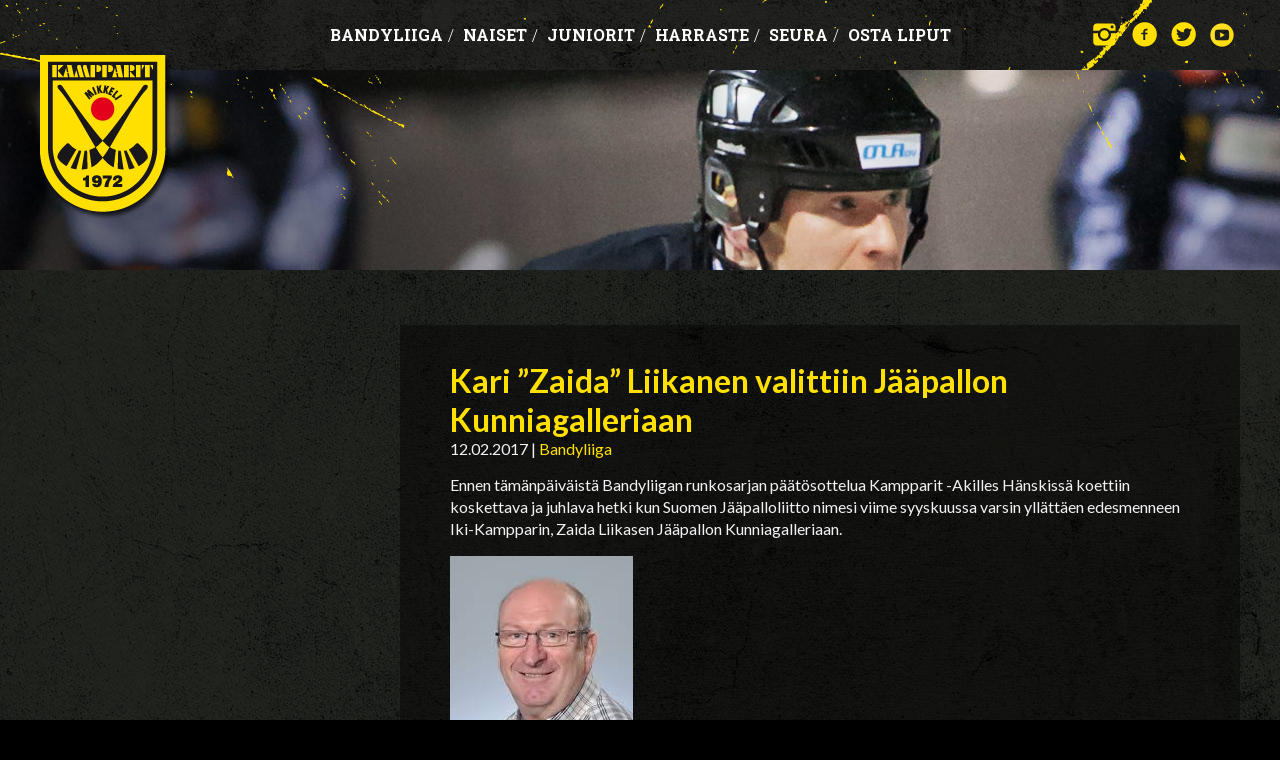

--- FILE ---
content_type: text/html; charset=UTF-8
request_url: https://www.kampparit.fi/bandyliiga/kari-zaida-liikanen-valittiin-jaapallon-kunniagalleriaan
body_size: 45676
content:
<!DOCTYPE html>
<!--[if IE 6]>
<html id="ie6" lang="fi">
<![endif]-->
<!--[if IE 7]>
<html id="ie7" lang="fi">
<![endif]-->
<!--[if IE 8]>
<html id="ie8" lang="fi">
<![endif]-->
<!--[if !(IE 6) | !(IE 7) | !(IE 8)  ]><!-->
<html lang="fi">
<!--<![endif]-->
<head>
<meta charset="UTF-8" />
<meta name="viewport" content="width=device-width" />
<meta property="og:image" content="https://www.kampparit.fi/wp-content/themes/kampparit15/images/kampparit-fb-logo.jpg" />
<meta property="og:url" content="https://www.kampparit.fi/bandyliiga/kari-zaida-liikanen-valittiin-jaapallon-kunniagalleriaan" />
<meta property="og:title" content="Kari &#8221;Zaida&#8221; Liikanen valittiin Jääpallon Kunniagalleriaan" />
<meta property="og:description" content="Ennen tämänpäiväistä Bandyliigan runkosarjan päätösottelua Kampparit -Akilles Hänskissä koettiin koskettava ja juhlava hetki kun Suomen Jääpalloliitto nimesi viime syyskuussa varsin yllättäen edesmenneen Iki-Kampparin, Zaida Liikasen..." />
<meta name="twitter:card" content="summary" />
<meta name="twitter:site" content="@kampparit" />
<meta name="twitter:creator" content="@kampparit" />
<meta name="twitter:description" content="Ennen tämänpäiväistä Bandyliigan runkosarjan päätösottelua Kampparit -Akilles Hänskissä koettiin koskettava ja juhlava hetki kun Suomen Jääpalloliitto nimesi viime syyskuussa varsin yllättäen edesmenneen Iki-Kampparin, Zaida Liikasen..." />
<link rel="stylesheet" type="text/css" media="all" href="https://www.kampparit.fi/wp-content/themes/kampparit15/css/normalize.css">
<link href='https://fonts.googleapis.com/css?family=Roboto+Slab:400,300,700' rel='stylesheet' type='text/css'>
<link href='https://fonts.googleapis.com/css?family=Lato:400,700' rel='stylesheet' type='text/css'>
<link rel="stylesheet" href="https://www.kampparit.fi/wp-content/themes/kampparit15/style.css?1607608271" type="text/css" media="all" />
<link rel="pingback" href="https://www.kampparit.fi/xmlrpc.php" />
<!--[if lt IE 9]>
<script src="http://html5shim.googlecode.com/svn/trunk/html5.js" type="text/javascript"></script>
<![endif]-->
<title>Kari &#8221;Zaida&#8221; Liikanen valittiin Jääpallon Kunniagalleriaan &ndash; Mikkelin Kampparit</title>
	<style>img:is([sizes="auto" i], [sizes^="auto," i]) { contain-intrinsic-size: 3000px 1500px }</style>
	
<!-- The SEO Framework tehnyt Sybre Waaijer -->
<link rel="canonical" href="https://www.kampparit.fi/bandyliiga/kari-zaida-liikanen-valittiin-jaapallon-kunniagalleriaan" />
<meta name="description" content="Ennen t&auml;m&auml;np&auml;iv&auml;ist&auml; Bandyliigan runkosarjan p&auml;&auml;t&ouml;sottelua Kampparit &#x2d;Akilles H&auml;nskiss&auml; koettiin koskettava ja juhlava hetki kun Suomen J&auml;&auml;palloliitto nimesi&#8230;" />
<meta property="og:type" content="article" />
<meta property="og:locale" content="fi_FI" />
<meta property="og:site_name" content="Mikkelin Kampparit" />
<meta property="og:title" content="Kari &#8221;Zaida&#8221; Liikanen valittiin Jääpallon Kunniagalleriaan &ndash; Mikkelin Kampparit" />
<meta property="og:description" content="Ennen t&auml;m&auml;np&auml;iv&auml;ist&auml; Bandyliigan runkosarjan p&auml;&auml;t&ouml;sottelua Kampparit &#x2d;Akilles H&auml;nskiss&auml; koettiin koskettava ja juhlava hetki kun Suomen J&auml;&auml;palloliitto nimesi viime syyskuussa varsin yll&auml;tt&auml;en&#8230;" />
<meta property="og:url" content="https://www.kampparit.fi/bandyliiga/kari-zaida-liikanen-valittiin-jaapallon-kunniagalleriaan" />
<meta property="og:image" content="https://www.kampparit.fi/wp-content/uploads/2017/02/2017-02-12-18-09-12-104050522.jpeg" />
<meta property="article:published_time" content="2017-02-12T16:10:41+00:00" />
<meta property="article:modified_time" content="2017-02-12T16:10:41+00:00" />
<meta name="twitter:card" content="summary_large_image" />
<meta name="twitter:title" content="Kari &#8221;Zaida&#8221; Liikanen valittiin Jääpallon Kunniagalleriaan &ndash; Mikkelin Kampparit" />
<meta name="twitter:description" content="Ennen t&auml;m&auml;np&auml;iv&auml;ist&auml; Bandyliigan runkosarjan p&auml;&auml;t&ouml;sottelua Kampparit &#x2d;Akilles H&auml;nskiss&auml; koettiin koskettava ja juhlava hetki kun Suomen J&auml;&auml;palloliitto nimesi viime syyskuussa varsin yll&auml;tt&auml;en&#8230;" />
<meta name="twitter:image" content="https://www.kampparit.fi/wp-content/uploads/2017/02/2017-02-12-18-09-12-104050522.jpeg" />
<script type="application/ld+json">{"@context":"https://schema.org","@graph":[{"@type":"WebSite","@id":"https://www.kampparit.fi/#/schema/WebSite","url":"https://www.kampparit.fi/","name":"Mikkelin Kampparit","description":"Jääpalloa Mikkelissä","inLanguage":"fi","potentialAction":{"@type":"SearchAction","target":{"@type":"EntryPoint","urlTemplate":"https://www.kampparit.fi/search/{search_term_string}"},"query-input":"required name=search_term_string"},"publisher":{"@type":"Organization","@id":"https://www.kampparit.fi/#/schema/Organization","name":"Mikkelin Kampparit","url":"https://www.kampparit.fi/","logo":{"@type":"ImageObject","url":"https://www.kampparit.fi/wp-content/uploads/2017/11/cropped-Kampparit-sivuston-kuvake.png","contentUrl":"https://www.kampparit.fi/wp-content/uploads/2017/11/cropped-Kampparit-sivuston-kuvake.png","width":512,"height":512}}},{"@type":"WebPage","@id":"https://www.kampparit.fi/bandyliiga/kari-zaida-liikanen-valittiin-jaapallon-kunniagalleriaan","url":"https://www.kampparit.fi/bandyliiga/kari-zaida-liikanen-valittiin-jaapallon-kunniagalleriaan","name":"Kari &#8221;Zaida&#8221; Liikanen valittiin Jääpallon Kunniagalleriaan &ndash; Mikkelin Kampparit","description":"Ennen t&auml;m&auml;np&auml;iv&auml;ist&auml; Bandyliigan runkosarjan p&auml;&auml;t&ouml;sottelua Kampparit &#x2d;Akilles H&auml;nskiss&auml; koettiin koskettava ja juhlava hetki kun Suomen J&auml;&auml;palloliitto nimesi&#8230;","inLanguage":"fi","isPartOf":{"@id":"https://www.kampparit.fi/#/schema/WebSite"},"breadcrumb":{"@type":"BreadcrumbList","@id":"https://www.kampparit.fi/#/schema/BreadcrumbList","itemListElement":[{"@type":"ListItem","position":1,"item":"https://www.kampparit.fi/","name":"Mikkelin Kampparit"},{"@type":"ListItem","position":2,"item":"https://www.kampparit.fi/category/bandyliiga","name":"Kategoria: Bandyliiga"},{"@type":"ListItem","position":3,"name":"Kari &#8221;Zaida&#8221; Liikanen valittiin Jääpallon Kunniagalleriaan"}]},"potentialAction":{"@type":"ReadAction","target":"https://www.kampparit.fi/bandyliiga/kari-zaida-liikanen-valittiin-jaapallon-kunniagalleriaan"},"datePublished":"2017-02-12T16:10:41+00:00","dateModified":"2017-02-12T16:10:41+00:00","author":{"@type":"Person","@id":"https://www.kampparit.fi/#/schema/Person/14afeccd145305cc44f2e75680c928cd","name":"LT"}}]}</script>
<!-- / The SEO Framework tehnyt Sybre Waaijer | 15.91ms meta | 8.87ms boot -->

<link rel='dns-prefetch' href='//ajax.googleapis.com' />
<link rel="alternate" type="application/rss+xml" title="Mikkelin Kampparit &raquo; Kari &#8221;Zaida&#8221; Liikanen valittiin Jääpallon Kunniagalleriaan kommenttien syöte" href="https://www.kampparit.fi/bandyliiga/kari-zaida-liikanen-valittiin-jaapallon-kunniagalleriaan/feed" />
<script type="text/javascript">
/* <![CDATA[ */
window._wpemojiSettings = {"baseUrl":"https:\/\/s.w.org\/images\/core\/emoji\/15.0.3\/72x72\/","ext":".png","svgUrl":"https:\/\/s.w.org\/images\/core\/emoji\/15.0.3\/svg\/","svgExt":".svg","source":{"concatemoji":"https:\/\/www.kampparit.fi\/wp-includes\/js\/wp-emoji-release.min.js?ver=6.7.4"}};
/*! This file is auto-generated */
!function(i,n){var o,s,e;function c(e){try{var t={supportTests:e,timestamp:(new Date).valueOf()};sessionStorage.setItem(o,JSON.stringify(t))}catch(e){}}function p(e,t,n){e.clearRect(0,0,e.canvas.width,e.canvas.height),e.fillText(t,0,0);var t=new Uint32Array(e.getImageData(0,0,e.canvas.width,e.canvas.height).data),r=(e.clearRect(0,0,e.canvas.width,e.canvas.height),e.fillText(n,0,0),new Uint32Array(e.getImageData(0,0,e.canvas.width,e.canvas.height).data));return t.every(function(e,t){return e===r[t]})}function u(e,t,n){switch(t){case"flag":return n(e,"\ud83c\udff3\ufe0f\u200d\u26a7\ufe0f","\ud83c\udff3\ufe0f\u200b\u26a7\ufe0f")?!1:!n(e,"\ud83c\uddfa\ud83c\uddf3","\ud83c\uddfa\u200b\ud83c\uddf3")&&!n(e,"\ud83c\udff4\udb40\udc67\udb40\udc62\udb40\udc65\udb40\udc6e\udb40\udc67\udb40\udc7f","\ud83c\udff4\u200b\udb40\udc67\u200b\udb40\udc62\u200b\udb40\udc65\u200b\udb40\udc6e\u200b\udb40\udc67\u200b\udb40\udc7f");case"emoji":return!n(e,"\ud83d\udc26\u200d\u2b1b","\ud83d\udc26\u200b\u2b1b")}return!1}function f(e,t,n){var r="undefined"!=typeof WorkerGlobalScope&&self instanceof WorkerGlobalScope?new OffscreenCanvas(300,150):i.createElement("canvas"),a=r.getContext("2d",{willReadFrequently:!0}),o=(a.textBaseline="top",a.font="600 32px Arial",{});return e.forEach(function(e){o[e]=t(a,e,n)}),o}function t(e){var t=i.createElement("script");t.src=e,t.defer=!0,i.head.appendChild(t)}"undefined"!=typeof Promise&&(o="wpEmojiSettingsSupports",s=["flag","emoji"],n.supports={everything:!0,everythingExceptFlag:!0},e=new Promise(function(e){i.addEventListener("DOMContentLoaded",e,{once:!0})}),new Promise(function(t){var n=function(){try{var e=JSON.parse(sessionStorage.getItem(o));if("object"==typeof e&&"number"==typeof e.timestamp&&(new Date).valueOf()<e.timestamp+604800&&"object"==typeof e.supportTests)return e.supportTests}catch(e){}return null}();if(!n){if("undefined"!=typeof Worker&&"undefined"!=typeof OffscreenCanvas&&"undefined"!=typeof URL&&URL.createObjectURL&&"undefined"!=typeof Blob)try{var e="postMessage("+f.toString()+"("+[JSON.stringify(s),u.toString(),p.toString()].join(",")+"));",r=new Blob([e],{type:"text/javascript"}),a=new Worker(URL.createObjectURL(r),{name:"wpTestEmojiSupports"});return void(a.onmessage=function(e){c(n=e.data),a.terminate(),t(n)})}catch(e){}c(n=f(s,u,p))}t(n)}).then(function(e){for(var t in e)n.supports[t]=e[t],n.supports.everything=n.supports.everything&&n.supports[t],"flag"!==t&&(n.supports.everythingExceptFlag=n.supports.everythingExceptFlag&&n.supports[t]);n.supports.everythingExceptFlag=n.supports.everythingExceptFlag&&!n.supports.flag,n.DOMReady=!1,n.readyCallback=function(){n.DOMReady=!0}}).then(function(){return e}).then(function(){var e;n.supports.everything||(n.readyCallback(),(e=n.source||{}).concatemoji?t(e.concatemoji):e.wpemoji&&e.twemoji&&(t(e.twemoji),t(e.wpemoji)))}))}((window,document),window._wpemojiSettings);
/* ]]> */
</script>
<style id='wp-emoji-styles-inline-css' type='text/css'>

	img.wp-smiley, img.emoji {
		display: inline !important;
		border: none !important;
		box-shadow: none !important;
		height: 1em !important;
		width: 1em !important;
		margin: 0 0.07em !important;
		vertical-align: -0.1em !important;
		background: none !important;
		padding: 0 !important;
	}
</style>
<link rel='stylesheet' id='wp-block-library-css' href='https://www.kampparit.fi/wp-includes/css/dist/block-library/style.min.css?ver=6.7.4' type='text/css' media='all' />
<style id='classic-theme-styles-inline-css' type='text/css'>
/*! This file is auto-generated */
.wp-block-button__link{color:#fff;background-color:#32373c;border-radius:9999px;box-shadow:none;text-decoration:none;padding:calc(.667em + 2px) calc(1.333em + 2px);font-size:1.125em}.wp-block-file__button{background:#32373c;color:#fff;text-decoration:none}
</style>
<style id='global-styles-inline-css' type='text/css'>
:root{--wp--preset--aspect-ratio--square: 1;--wp--preset--aspect-ratio--4-3: 4/3;--wp--preset--aspect-ratio--3-4: 3/4;--wp--preset--aspect-ratio--3-2: 3/2;--wp--preset--aspect-ratio--2-3: 2/3;--wp--preset--aspect-ratio--16-9: 16/9;--wp--preset--aspect-ratio--9-16: 9/16;--wp--preset--color--black: #000000;--wp--preset--color--cyan-bluish-gray: #abb8c3;--wp--preset--color--white: #ffffff;--wp--preset--color--pale-pink: #f78da7;--wp--preset--color--vivid-red: #cf2e2e;--wp--preset--color--luminous-vivid-orange: #ff6900;--wp--preset--color--luminous-vivid-amber: #fcb900;--wp--preset--color--light-green-cyan: #7bdcb5;--wp--preset--color--vivid-green-cyan: #00d084;--wp--preset--color--pale-cyan-blue: #8ed1fc;--wp--preset--color--vivid-cyan-blue: #0693e3;--wp--preset--color--vivid-purple: #9b51e0;--wp--preset--gradient--vivid-cyan-blue-to-vivid-purple: linear-gradient(135deg,rgba(6,147,227,1) 0%,rgb(155,81,224) 100%);--wp--preset--gradient--light-green-cyan-to-vivid-green-cyan: linear-gradient(135deg,rgb(122,220,180) 0%,rgb(0,208,130) 100%);--wp--preset--gradient--luminous-vivid-amber-to-luminous-vivid-orange: linear-gradient(135deg,rgba(252,185,0,1) 0%,rgba(255,105,0,1) 100%);--wp--preset--gradient--luminous-vivid-orange-to-vivid-red: linear-gradient(135deg,rgba(255,105,0,1) 0%,rgb(207,46,46) 100%);--wp--preset--gradient--very-light-gray-to-cyan-bluish-gray: linear-gradient(135deg,rgb(238,238,238) 0%,rgb(169,184,195) 100%);--wp--preset--gradient--cool-to-warm-spectrum: linear-gradient(135deg,rgb(74,234,220) 0%,rgb(151,120,209) 20%,rgb(207,42,186) 40%,rgb(238,44,130) 60%,rgb(251,105,98) 80%,rgb(254,248,76) 100%);--wp--preset--gradient--blush-light-purple: linear-gradient(135deg,rgb(255,206,236) 0%,rgb(152,150,240) 100%);--wp--preset--gradient--blush-bordeaux: linear-gradient(135deg,rgb(254,205,165) 0%,rgb(254,45,45) 50%,rgb(107,0,62) 100%);--wp--preset--gradient--luminous-dusk: linear-gradient(135deg,rgb(255,203,112) 0%,rgb(199,81,192) 50%,rgb(65,88,208) 100%);--wp--preset--gradient--pale-ocean: linear-gradient(135deg,rgb(255,245,203) 0%,rgb(182,227,212) 50%,rgb(51,167,181) 100%);--wp--preset--gradient--electric-grass: linear-gradient(135deg,rgb(202,248,128) 0%,rgb(113,206,126) 100%);--wp--preset--gradient--midnight: linear-gradient(135deg,rgb(2,3,129) 0%,rgb(40,116,252) 100%);--wp--preset--font-size--small: 13px;--wp--preset--font-size--medium: 20px;--wp--preset--font-size--large: 36px;--wp--preset--font-size--x-large: 42px;--wp--preset--spacing--20: 0.44rem;--wp--preset--spacing--30: 0.67rem;--wp--preset--spacing--40: 1rem;--wp--preset--spacing--50: 1.5rem;--wp--preset--spacing--60: 2.25rem;--wp--preset--spacing--70: 3.38rem;--wp--preset--spacing--80: 5.06rem;--wp--preset--shadow--natural: 6px 6px 9px rgba(0, 0, 0, 0.2);--wp--preset--shadow--deep: 12px 12px 50px rgba(0, 0, 0, 0.4);--wp--preset--shadow--sharp: 6px 6px 0px rgba(0, 0, 0, 0.2);--wp--preset--shadow--outlined: 6px 6px 0px -3px rgba(255, 255, 255, 1), 6px 6px rgba(0, 0, 0, 1);--wp--preset--shadow--crisp: 6px 6px 0px rgba(0, 0, 0, 1);}:where(.is-layout-flex){gap: 0.5em;}:where(.is-layout-grid){gap: 0.5em;}body .is-layout-flex{display: flex;}.is-layout-flex{flex-wrap: wrap;align-items: center;}.is-layout-flex > :is(*, div){margin: 0;}body .is-layout-grid{display: grid;}.is-layout-grid > :is(*, div){margin: 0;}:where(.wp-block-columns.is-layout-flex){gap: 2em;}:where(.wp-block-columns.is-layout-grid){gap: 2em;}:where(.wp-block-post-template.is-layout-flex){gap: 1.25em;}:where(.wp-block-post-template.is-layout-grid){gap: 1.25em;}.has-black-color{color: var(--wp--preset--color--black) !important;}.has-cyan-bluish-gray-color{color: var(--wp--preset--color--cyan-bluish-gray) !important;}.has-white-color{color: var(--wp--preset--color--white) !important;}.has-pale-pink-color{color: var(--wp--preset--color--pale-pink) !important;}.has-vivid-red-color{color: var(--wp--preset--color--vivid-red) !important;}.has-luminous-vivid-orange-color{color: var(--wp--preset--color--luminous-vivid-orange) !important;}.has-luminous-vivid-amber-color{color: var(--wp--preset--color--luminous-vivid-amber) !important;}.has-light-green-cyan-color{color: var(--wp--preset--color--light-green-cyan) !important;}.has-vivid-green-cyan-color{color: var(--wp--preset--color--vivid-green-cyan) !important;}.has-pale-cyan-blue-color{color: var(--wp--preset--color--pale-cyan-blue) !important;}.has-vivid-cyan-blue-color{color: var(--wp--preset--color--vivid-cyan-blue) !important;}.has-vivid-purple-color{color: var(--wp--preset--color--vivid-purple) !important;}.has-black-background-color{background-color: var(--wp--preset--color--black) !important;}.has-cyan-bluish-gray-background-color{background-color: var(--wp--preset--color--cyan-bluish-gray) !important;}.has-white-background-color{background-color: var(--wp--preset--color--white) !important;}.has-pale-pink-background-color{background-color: var(--wp--preset--color--pale-pink) !important;}.has-vivid-red-background-color{background-color: var(--wp--preset--color--vivid-red) !important;}.has-luminous-vivid-orange-background-color{background-color: var(--wp--preset--color--luminous-vivid-orange) !important;}.has-luminous-vivid-amber-background-color{background-color: var(--wp--preset--color--luminous-vivid-amber) !important;}.has-light-green-cyan-background-color{background-color: var(--wp--preset--color--light-green-cyan) !important;}.has-vivid-green-cyan-background-color{background-color: var(--wp--preset--color--vivid-green-cyan) !important;}.has-pale-cyan-blue-background-color{background-color: var(--wp--preset--color--pale-cyan-blue) !important;}.has-vivid-cyan-blue-background-color{background-color: var(--wp--preset--color--vivid-cyan-blue) !important;}.has-vivid-purple-background-color{background-color: var(--wp--preset--color--vivid-purple) !important;}.has-black-border-color{border-color: var(--wp--preset--color--black) !important;}.has-cyan-bluish-gray-border-color{border-color: var(--wp--preset--color--cyan-bluish-gray) !important;}.has-white-border-color{border-color: var(--wp--preset--color--white) !important;}.has-pale-pink-border-color{border-color: var(--wp--preset--color--pale-pink) !important;}.has-vivid-red-border-color{border-color: var(--wp--preset--color--vivid-red) !important;}.has-luminous-vivid-orange-border-color{border-color: var(--wp--preset--color--luminous-vivid-orange) !important;}.has-luminous-vivid-amber-border-color{border-color: var(--wp--preset--color--luminous-vivid-amber) !important;}.has-light-green-cyan-border-color{border-color: var(--wp--preset--color--light-green-cyan) !important;}.has-vivid-green-cyan-border-color{border-color: var(--wp--preset--color--vivid-green-cyan) !important;}.has-pale-cyan-blue-border-color{border-color: var(--wp--preset--color--pale-cyan-blue) !important;}.has-vivid-cyan-blue-border-color{border-color: var(--wp--preset--color--vivid-cyan-blue) !important;}.has-vivid-purple-border-color{border-color: var(--wp--preset--color--vivid-purple) !important;}.has-vivid-cyan-blue-to-vivid-purple-gradient-background{background: var(--wp--preset--gradient--vivid-cyan-blue-to-vivid-purple) !important;}.has-light-green-cyan-to-vivid-green-cyan-gradient-background{background: var(--wp--preset--gradient--light-green-cyan-to-vivid-green-cyan) !important;}.has-luminous-vivid-amber-to-luminous-vivid-orange-gradient-background{background: var(--wp--preset--gradient--luminous-vivid-amber-to-luminous-vivid-orange) !important;}.has-luminous-vivid-orange-to-vivid-red-gradient-background{background: var(--wp--preset--gradient--luminous-vivid-orange-to-vivid-red) !important;}.has-very-light-gray-to-cyan-bluish-gray-gradient-background{background: var(--wp--preset--gradient--very-light-gray-to-cyan-bluish-gray) !important;}.has-cool-to-warm-spectrum-gradient-background{background: var(--wp--preset--gradient--cool-to-warm-spectrum) !important;}.has-blush-light-purple-gradient-background{background: var(--wp--preset--gradient--blush-light-purple) !important;}.has-blush-bordeaux-gradient-background{background: var(--wp--preset--gradient--blush-bordeaux) !important;}.has-luminous-dusk-gradient-background{background: var(--wp--preset--gradient--luminous-dusk) !important;}.has-pale-ocean-gradient-background{background: var(--wp--preset--gradient--pale-ocean) !important;}.has-electric-grass-gradient-background{background: var(--wp--preset--gradient--electric-grass) !important;}.has-midnight-gradient-background{background: var(--wp--preset--gradient--midnight) !important;}.has-small-font-size{font-size: var(--wp--preset--font-size--small) !important;}.has-medium-font-size{font-size: var(--wp--preset--font-size--medium) !important;}.has-large-font-size{font-size: var(--wp--preset--font-size--large) !important;}.has-x-large-font-size{font-size: var(--wp--preset--font-size--x-large) !important;}
:where(.wp-block-post-template.is-layout-flex){gap: 1.25em;}:where(.wp-block-post-template.is-layout-grid){gap: 1.25em;}
:where(.wp-block-columns.is-layout-flex){gap: 2em;}:where(.wp-block-columns.is-layout-grid){gap: 2em;}
:root :where(.wp-block-pullquote){font-size: 1.5em;line-height: 1.6;}
</style>
<link rel='stylesheet' id='contact-form-7-css' href='https://www.kampparit.fi/wp-content/plugins/contact-form-7/includes/css/styles.css?ver=6.0.4' type='text/css' media='all' />
<link rel='stylesheet' id='fancybox-for-wp-css' href='https://www.kampparit.fi/wp-content/plugins/fancybox-for-wordpress/assets/css/fancybox.css?ver=1.3.4' type='text/css' media='all' />
<link rel='stylesheet' id='widgetopts-styles-css' href='https://www.kampparit.fi/wp-content/plugins/widget-options/assets/css/widget-options.css?ver=4.1.1' type='text/css' media='all' />
<link rel='stylesheet' id='wppopups-base-css' href='https://www.kampparit.fi/wp-content/plugins/wp-popups-lite/src/assets/css/wppopups-base.css?ver=2.2.0.3' type='text/css' media='all' />
<link rel='stylesheet' id='simcal-qtip-css' href='https://www.kampparit.fi/wp-content/plugins/google-calendar-events/assets/generated/vendor/jquery.qtip.min.css?ver=3.4.9' type='text/css' media='all' />
<link rel='stylesheet' id='simcal-default-calendar-grid-css' href='https://www.kampparit.fi/wp-content/plugins/google-calendar-events/assets/generated/default-calendar-grid.min.css?ver=3.4.9' type='text/css' media='all' />
<link rel='stylesheet' id='simcal-default-calendar-list-css' href='https://www.kampparit.fi/wp-content/plugins/google-calendar-events/assets/generated/default-calendar-list.min.css?ver=3.4.9' type='text/css' media='all' />
<script type="text/javascript" src="https://ajax.googleapis.com/ajax/libs/jquery/1.11.3/jquery.min.js?ver=6.7.4" id="jquery-js"></script>
<script type="text/javascript" src="https://www.kampparit.fi/wp-content/plugins/fancybox-for-wordpress/assets/js/purify.min.js?ver=1.3.4" id="purify-js"></script>
<script type="text/javascript" src="https://www.kampparit.fi/wp-content/plugins/fancybox-for-wordpress/assets/js/jquery.fancybox.js?ver=1.3.4" id="fancybox-for-wp-js"></script>
<link rel="https://api.w.org/" href="https://www.kampparit.fi/wp-json/" /><link rel="alternate" title="JSON" type="application/json" href="https://www.kampparit.fi/wp-json/wp/v2/posts/4692" /><link rel="EditURI" type="application/rsd+xml" title="RSD" href="https://www.kampparit.fi/xmlrpc.php?rsd" />
<link rel="alternate" title="oEmbed (JSON)" type="application/json+oembed" href="https://www.kampparit.fi/wp-json/oembed/1.0/embed?url=https%3A%2F%2Fwww.kampparit.fi%2Fbandyliiga%2Fkari-zaida-liikanen-valittiin-jaapallon-kunniagalleriaan" />
<link rel="alternate" title="oEmbed (XML)" type="text/xml+oembed" href="https://www.kampparit.fi/wp-json/oembed/1.0/embed?url=https%3A%2F%2Fwww.kampparit.fi%2Fbandyliiga%2Fkari-zaida-liikanen-valittiin-jaapallon-kunniagalleriaan&#038;format=xml" />

<!-- Fancybox for WordPress v3.3.5 -->
<style type="text/css">
	.fancybox-slide--image .fancybox-content{background-color: #FFFFFF}div.fancybox-caption{display:none !important;}
	
	img.fancybox-image{border-width:10px;border-color:#FFFFFF;border-style:solid;}
	div.fancybox-bg{background-color:rgba(102,102,102,0.3);opacity:1 !important;}div.fancybox-content{border-color:#FFFFFF}
	div#fancybox-title{background-color:#FFFFFF}
	div.fancybox-content{background-color:#FFFFFF}
	div#fancybox-title-inside{color:#333333}
	
	
	
	div.fancybox-caption p.caption-title{display:inline-block}
	div.fancybox-caption p.caption-title{font-size:14px}
	div.fancybox-caption p.caption-title{color:#333333}
	div.fancybox-caption {color:#333333}div.fancybox-caption p.caption-title {background:#fff; width:auto;padding:10px 30px;}div.fancybox-content p.caption-title{color:#333333;margin: 0;padding: 5px 0;}body.fancybox-active .fancybox-container .fancybox-stage .fancybox-content .fancybox-close-small{display:block;}
</style><script type="text/javascript">
	jQuery(function () {

		var mobileOnly = false;
		
		if (mobileOnly) {
			return;
		}

		jQuery.fn.getTitle = function () { // Copy the title of every IMG tag and add it to its parent A so that fancybox can show titles
			var arr = jQuery("a[data-fancybox]");
									jQuery.each(arr, function() {
										var title = jQuery(this).children("img").attr("title");
										var caption = jQuery(this).next("figcaption").html();
                                        if(caption && title){jQuery(this).attr("title",title+" " + caption)}else if(title){ jQuery(this).attr("title",title);}else if(caption){jQuery(this).attr("title",caption);}
									});			}

		// Supported file extensions

				var thumbnails = jQuery("a:has(img)").not(".nolightbox").not('.envira-gallery-link').not('.ngg-simplelightbox').filter(function () {
			return /\.(jpe?g|png|gif|mp4|webp|bmp|pdf)(\?[^/]*)*$/i.test(jQuery(this).attr('href'))
		});
		

		// Add data-type iframe for links that are not images or videos.
		var iframeLinks = jQuery('.fancyboxforwp').filter(function () {
			return !/\.(jpe?g|png|gif|mp4|webp|bmp|pdf)(\?[^/]*)*$/i.test(jQuery(this).attr('href'))
		}).filter(function () {
			return !/vimeo|youtube/i.test(jQuery(this).attr('href'))
		});
		iframeLinks.attr({"data-type": "iframe"}).getTitle();

				// Gallery All
		thumbnails.addClass("fancyboxforwp").attr("data-fancybox", "gallery").getTitle();
		iframeLinks.attr({"data-fancybox": "gallery"}).getTitle();

		// Gallery type NONE
		
		// Call fancybox and apply it on any link with a rel atribute that starts with "fancybox", with the options set on the admin panel
		jQuery("a.fancyboxforwp").fancyboxforwp({
			loop: false,
			smallBtn: true,
			zoomOpacity: "auto",
			animationEffect: "fade",
			animationDuration: 500,
			transitionEffect: "fade",
			transitionDuration: "300",
			overlayShow: true,
			overlayOpacity: "0.3",
			titleShow: true,
			titlePosition: "inside",
			keyboard: true,
			showCloseButton: true,
			arrows: true,
			clickContent:false,
			clickSlide: "close",
			mobile: {
				clickContent: function (current, event) {
					return current.type === "image" ? "toggleControls" : false;
				},
				clickSlide: function (current, event) {
					return current.type === "image" ? "close" : "close";
				},
			},
			wheel: false,
			toolbar: true,
			preventCaptionOverlap: true,
			onInit: function() { },			onDeactivate
	: function() { },		beforeClose: function() { },			afterShow: function(instance) { jQuery( ".fancybox-image" ).on("click", function( ){ ( instance.isScaledDown() ) ? instance.scaleToActual() : instance.scaleToFit() }) },				afterClose: function() { },					caption : function( instance, item ) {var title ="";if("undefined" != typeof jQuery(this).context ){var title = jQuery(this).context.title;} else { var title = ("undefined" != typeof jQuery(this).attr("title")) ? jQuery(this).attr("title") : false;}var caption = jQuery(this).data('caption') || '';if ( item.type === 'image' && title.length ) {caption = (caption.length ? caption + '<br />' : '') + '<p class="caption-title">'+title+'</p>' ;}return caption;},
		afterLoad : function( instance, current ) {current.$content.append('<div class=\"fancybox-custom-caption inside-caption\" style=\" position: absolute;left:0;right:0;color:#000;margin:0 auto;bottom:0;text-align:center;background-color:#FFFFFF \">' + current.opts.caption + '</div>');},
			})
		;

			})
</script>
<!-- END Fancybox for WordPress -->
<style type="text/css" id="spu-css-12430" class="spu-css">		#spu-bg-12430 {
			background-color: ;
		}

		#spu-12430 .spu-close {
			font-size: 60px;
			color: rgb(255, 255, 255);
			text-shadow: 0 1px 0 #000;
		}

		#spu-12430 .spu-close:hover {
			color: #000;
		}

		#spu-12430 {
			background-color: rgb(0, 0, 0);
			max-width: 250px;
			border-radius: 5px;
			
					height: auto;
					box-shadow:  0px 0px 0px 0px #ccc;
				}

		#spu-12430 .spu-container {
					border: 5px solid;
			border-color: rgb(255, 226, 0);
			border-radius: 3px;
			margin: 8px;
					padding: 20px;
			height: calc(100% - 16px);
		}
								</style>
		<link rel="icon" href="https://www.kampparit.fi/wp-content/uploads/2017/11/cropped-Kampparit-sivuston-kuvake-32x32.png" sizes="32x32" />
<link rel="icon" href="https://www.kampparit.fi/wp-content/uploads/2017/11/cropped-Kampparit-sivuston-kuvake-192x192.png" sizes="192x192" />
<link rel="apple-touch-icon" href="https://www.kampparit.fi/wp-content/uploads/2017/11/cropped-Kampparit-sivuston-kuvake-180x180.png" />
<meta name="msapplication-TileImage" content="https://www.kampparit.fi/wp-content/uploads/2017/11/cropped-Kampparit-sivuston-kuvake-270x270.png" />
<!-- STATISTIIKKA -->
<!-- Global Site Tag (gtag.js) - Google Analytics -->
<script async src="https://www.googletagmanager.com/gtag/js?id=UA-107698452-1"></script>
<script>
  window.dataLayer = window.dataLayer || [];
  function gtag(){dataLayer.push(arguments);}
  gtag('js', new Date());

  gtag('config', 'UA-107698452-1');
</script><!-- /STATISTIIKKA -->
</head>
<body class="post-template-default single single-post postid-4692 single-format-standard alasivu">

<header class="main-header cf">
  <div class="wrapper">
    <div class="top-nav cf">
      <span class="valitse-alue">Valitse alue <em>+</em></span>
      <ul id="menu-alueet" class="menu"><li id="menu-item-2888" class="first-menu-item menu-item menu-item-type-post_type menu-item-object-page menu-item-home menu-item-2888"><a href="https://www.kampparit.fi/">Bandyliiga<span>/</span></a></li>
<li id="menu-item-2887" class="menu-item menu-item-type-post_type menu-item-object-page menu-item-2887"><a href="https://www.kampparit.fi/naiset">Naiset<span>/</span></a></li>
<li id="menu-item-2889" class="menu-item menu-item-type-post_type menu-item-object-page menu-item-2889"><a href="https://www.kampparit.fi/juniorit">Juniorit<span>/</span></a></li>
<li id="menu-item-2885" class="menu-item menu-item-type-post_type menu-item-object-page menu-item-2885"><a href="https://www.kampparit.fi/harraste">Harraste<span>/</span></a></li>
<li id="menu-item-3140" class="menu-item menu-item-type-post_type menu-item-object-page menu-item-3140"><a href="https://www.kampparit.fi/seura/strategia">Seura<span>/</span></a></li>
<li id="menu-item-11829" class="last-menu-item menu-item menu-item-type-custom menu-item-object-custom menu-item-11829"><a href="https://www.nettilippu.fi/fi/event/kampparit-bandyliiga-2024-2025">OSTA LIPUT<span>/</span></a></li>
</ul>      <div class="social-links">
        <ul>
          <li class="instagram"><a href="https://www.instagram.com/kampparit/" target="_blank">Instagram</a></li>
          <li class="facebook"><a href="https://www.facebook.com/Mikkelin-Kampparit-326679057345656/" target="_blank">Facebook</a></li>
          <li class="twitter"><a href="https://twitter.com/kampparit" target="_blank">Twitter</a></li>
          <li class="youtube"><a href="https://www.youtube.com/channel/UCpAXsmD1d47toP35EbNwfJg" target="_blank">YouTube</a></li>
        </ul>
      </div>
    </div>
    <div class="logo-grp">
      <div class="logo">
        <a href="https://www.kampparit.fi"><img src="https://www.kampparit.fi/wp-content/themes/kampparit15/images/kampparit_logo.png" alt="Mikkelin Kampparit" title="Mikkelin Kampparit" /></a>
      </div>
      <nav class="primary">
                <span class="nav-toggle"></span>
      </nav>
      <div class="rw-nav">
        <ul id="menu-edustus" class="menu"><li id="menu-item-2902" class="first-menu-item menu-item menu-item-type-post_type menu-item-object-page menu-item-home menu-item-2902"><a href="https://www.kampparit.fi/">Etusivu</a></li>
<li id="menu-item-2908" class="menu-item menu-item-type-post_type menu-item-object-page menu-item-2908"><a href="https://www.kampparit.fi/edustus-miehet/uutiset">Uutiset</a></li>
<li id="menu-item-2906" class="menu-item menu-item-type-post_type menu-item-object-page menu-item-2906"><a href="https://www.kampparit.fi/edustus-miehet/joukkue">Joukkue 2025-2026</a></li>
<li id="menu-item-10073" class="menu-item menu-item-type-post_type menu-item-object-page menu-item-10073"><a href="https://www.kampparit.fi/seura/hanski">Blogi</a></li>
<li id="menu-item-2904" class="menu-item menu-item-type-post_type menu-item-object-page menu-item-2904"><a href="https://www.kampparit.fi/edustus-miehet/kumppanit">Kumppanit</a></li>
<li id="menu-item-2903" class="menu-item menu-item-type-post_type menu-item-object-page menu-item-2903"><a href="https://www.kampparit.fi/seura/yhteys">Yhteystiedot</a></li>
<li id="menu-item-3378" class="last-menu-item menu-item menu-item-type-post_type menu-item-object-page menu-item-3378"><a href="https://www.kampparit.fi/edustus-miehet/galleriat">Galleriat</a></li>
</ul>      </div>
    </div>
  </div>
</header><div class="hero cf">
  <span class="overlay-left"></span>
  <span class="overlay-right"></span>
  <div class="wrapper">
      </div>
</div>

<div class="content cf">
  <div class="wrapper cf">
    <div class="page-content">
            
        <div id="post-4692" class="post-4692 post type-post status-publish format-standard hentry category-bandyliiga">
			<div class="post-header">
				<h1 class="entry-title">Kari &#8221;Zaida&#8221; Liikanen valittiin Jääpallon Kunniagalleriaan</h1>
				<div class="news-meta"><span class="pvm">12.02.2017</span> | <a href="https://www.kampparit.fi/category/bandyliiga" rel="category tag">Bandyliiga</a></div>
			</div><!--/post-header-->

	<div class="entry-content">
		<p>Ennen tämänpäiväistä Bandyliigan runkosarjan päätösottelua Kampparit -Akilles Hänskissä koettiin koskettava ja juhlava hetki kun Suomen Jääpalloliitto nimesi viime syyskuussa varsin yllättäen edesmenneen Iki-Kampparin, Zaida Liikasen Jääpallon Kunniagalleriaan.</p>
<p><a href="http://www.kampparit.fi/wp-content/uploads/2017/02/2017-02-12-18-09-12-104050522.jpeg"><img fetchpriority="high" decoding="async" class="alignnone size-full wp-image-4693" src="http://www.kampparit.fi/wp-content/uploads/2017/02/2017-02-12-18-09-12-104050522.jpeg" alt="2017-02-12-18-09-12-104050522" width="183" height="275" srcset="https://www.kampparit.fi/wp-content/uploads/2017/02/2017-02-12-18-09-12-104050522.jpeg 183w, https://www.kampparit.fi/wp-content/uploads/2017/02/2017-02-12-18-09-12-104050522-33x50.jpeg 33w" sizes="(max-width: 183px) 100vw, 183px" /></a></p>
<p>Hänskin 450-henkinen yleisö ja otteluun valmistautuvat joukkueet todistivat hetkeä, kun Jääpalloliiton puheenjohtaja Veijo Janhunen luovutti kunniakirjan Zaidan pojalle Veli &#8221;Vellu&#8221; Liikaselle.</p>
<p>Kunniagallerian valintaperusteet ovat seuraavat</p>
<ol>
<li>Pitkä ja merkittävä pelaajaura jonka päättymisestä on vähintään 5 vuotta.</li>
<li>Pitkäaikainen ja merkittävä järjestö- ja urheilujohtajaura lajin piirissä.</li>
<li>Muu erityisen ansiokas ja merkittävä toiminta jääpallon hyväksi.</li>
<li>Henkilöitä valittaessa pyritään ottamaan huomioon sekä historialliset, että alueelliset näkökohdat.</li>
</ol>
<p>Zaidan valinnat henkilökohtaisista perusteluista Jääpalloliitto kirjoittaa seuraavasti:</p>
<p>Kari &#8221;Zaida&#8221; Liikanen on ollut yksi Mikkelin jääpallotoiminnan merkittävimpiä henkilöhahmoja. Hän aloitti jääpallon aktiiviuransa MP:n E-junioreissa ja nousi seuran edustusjoukkueesees 18-vuotiaana. MP:n lopetettua jääpallon Liikanen siirtyi Kamppareihin, jossa hän vartioi ansiokkaasti edustusjoukkueen maalia vuoteen 1982 saakka. Liikanen edusti aktiiviurallaan Suomea 28 A-maaottelussa ja 3 B-maaottelussa. Hän saavutti maajoukkueurallaan 3 MM-hopeaa.</p>
<p>Kari Liikanen on tehnyt varsin merkittävän uran seurajohtajana Mikkelin Kamppareissa. Hän toimi seuran puheenjohtajana kahteen otteeseen yhte2nsä 13 vuotta1990-93 ja 1996-2003. Liikanen on vaikuttanut aktiivisesti myös Suomen Jääpalloliitossa. Hän toimi liiton hallituksen jäsenenä vuod2sta 1995 yhteensä 14 vuotta, mistä ajasta hän oli 8 vuotta liiton puheenjohtajana.</p>
<p>Liikaselle on myönnetty ansioistaan Jääpalloliiton kultainen ansiomerkki ja hopeinen plaketti.</p>
<p>Mikkeliläinen jääpalloväki yhtyy täysin sydämin liiton kunnianosoitukseen ja ikävöi liian varhain Hänskin katsomosta ja keskuudestamme poistunutta suurta persoonaa!</p>
<p>Lauri Tikanoja</p>
			</div><!-- .entry-content -->

		</div><!-- #post-4692 -->
          </div>
    <div class="sidebar">
  	
	  </div><!--/#sidebar-->  </div>
</div>
<footer class="main-footer">
  <div class="wrapper">
          <div class="copy"><p>Kaikki oikeudet pidätetään 2026 // Design ja toteutus: <a href="http://haaja.com">Haaja</a></p></div>
  </div>
</footer>

<div class="wppopups-whole" style="display: none"><div class="spu-bg " id="spu-bg-12430"></div><div class="spu-box spu-animation-fade spu-position-bottom-right" id="spu-12430" data-id="12430" data-parent="0" data-settings="{&quot;position&quot;:{&quot;position&quot;:&quot;bottom-right&quot;},&quot;animation&quot;:{&quot;animation&quot;:&quot;fade&quot;},&quot;colors&quot;:{&quot;show_overlay&quot;:&quot;yes-color&quot;,&quot;overlay_color&quot;:&quot;&quot;,&quot;overlay_blur&quot;:&quot;2&quot;,&quot;bg_color&quot;:&quot;rgb(0, 0, 0)&quot;,&quot;bg_img&quot;:&quot;&quot;,&quot;bg_img_repeat&quot;:&quot;no-repeat&quot;,&quot;bg_img_size&quot;:&quot;cover&quot;},&quot;close&quot;:{&quot;close_color&quot;:&quot;rgb(255, 255, 255)&quot;,&quot;close_hover_color&quot;:&quot;#000&quot;,&quot;close_shadow_color&quot;:&quot;#000&quot;,&quot;close_size&quot;:&quot;60&quot;,&quot;close_position&quot;:&quot;top_right&quot;},&quot;popup_box&quot;:{&quot;width&quot;:&quot;250px&quot;,&quot;padding&quot;:&quot;20&quot;,&quot;radius&quot;:&quot;5&quot;,&quot;auto_height&quot;:&quot;yes&quot;,&quot;height&quot;:&quot;250px&quot;},&quot;border&quot;:{&quot;border_type&quot;:&quot;solid&quot;,&quot;border_color&quot;:&quot;rgb(255, 226, 0)&quot;,&quot;border_width&quot;:&quot;5&quot;,&quot;border_radius&quot;:&quot;3&quot;,&quot;border_margin&quot;:&quot;8&quot;},&quot;shadow&quot;:{&quot;shadow_color&quot;:&quot;#ccc&quot;,&quot;shadow_type&quot;:&quot;outset&quot;,&quot;shadow_x_offset&quot;:&quot;0&quot;,&quot;shadow_y_offset&quot;:&quot;0&quot;,&quot;shadow_blur&quot;:&quot;0&quot;,&quot;shadow_spread&quot;:&quot;0&quot;},&quot;css&quot;:{&quot;custom_css&quot;:&quot;&quot;},&quot;id&quot;:&quot;12430&quot;,&quot;field_id&quot;:1,&quot;rules&quot;:{&quot;group_0&quot;:{&quot;rule_0&quot;:{&quot;rule&quot;:&quot;page_type&quot;,&quot;operator&quot;:&quot;==&quot;,&quot;value&quot;:&quot;all_pages&quot;}}},&quot;global_rules&quot;:{&quot;group_0&quot;:{&quot;rule_0&quot;:{&quot;rule&quot;:&quot;page_type&quot;,&quot;operator&quot;:&quot;==&quot;,&quot;value&quot;:&quot;all_pages&quot;}}},&quot;settings&quot;:{&quot;popup_title&quot;:&quot;Kampparit popup&quot;,&quot;popup_desc&quot;:&quot;&quot;,&quot;test_mode&quot;:&quot;0&quot;,&quot;powered_link&quot;:&quot;0&quot;,&quot;popup_class&quot;:&quot;&quot;,&quot;popup_hidden_class&quot;:&quot;&quot;,&quot;close_on_conversion&quot;:&quot;1&quot;,&quot;conversion_cookie_name&quot;:&quot;spu_conversion_12430&quot;,&quot;conversion_cookie_duration&quot;:&quot;0&quot;,&quot;conversion_cookie_type&quot;:&quot;d&quot;,&quot;closing_cookie_name&quot;:&quot;spu_closing_12430&quot;,&quot;closing_cookie_duration&quot;:&quot;0&quot;,&quot;closing_cookie_type&quot;:&quot;d&quot;},&quot;triggers&quot;:{&quot;trigger_0&quot;:{&quot;trigger&quot;:&quot;seconds&quot;,&quot;value&quot;:&quot;3&quot;}}}" data-need_ajax="0"><div class="spu-container "><div class="spu-content"><h1 style="text-align: center"><a href="https://www.kampparit.fi/wp-content/uploads/2022/02/Mikkelin_Kampparit_logo.svg_.png"><img class="wp-image-10850 aligncenter" src="https://www.kampparit.fi/wp-content/uploads/2022/02/Mikkelin_Kampparit_logo.svg_-479x600.png" alt="" width="69" height="87" /></a></h1>
<h2 style="text-align: center"><span style="font-size: 10pt">Kaikki mukaan <strong>kannustamaan!</strong></span></h2>
<p style="text-align: center"><span style="font-size: 10pt"><a href="https://www.nettilippu.fi/fi/event/kampparit-bandyliiga-2024-2025" target="_blank" rel="noopener">Osta liput ja kausikortit</a></span></p>
<p style="text-align: center"><span style="font-size: 10pt"><a href="https://finbandy.torneopal.fi/taso/joukkue.php?joukkue=1" target="_blank" rel="noopener">Katso otteluohjelma</a></span></p>
<p style="text-align: center"><span style="font-size: 10pt"><a href="https://finbandy.torneopal.fi/taso/sarja.php?turnaus=sjpl_2526&amp;sarja=MBL&amp;lohko=1" target="_blank" rel="noopener">Sarjataulukko</a></span></p>
<p style="text-align: center"><span style="font-size: 10pt"><a href="https://www.kampparit.fi/seura/strategia">Seura</a> </span></p>
<p style="text-align: center"><span style="font-size: 10pt"><a href="https://www.kampparit.fi/juniorit" target="_blank" rel="noopener">Juniorit</a></span></p>
<p style="text-align: center"><span style="font-size: 10pt"><a href="https://www.kampparit.fi/seura/jaseneksi">Liity jäseneksi</a></span></p>
<p style="text-align: center"><span style="font-size: 10pt"><a href="https://www.kampparit.fi/seura/yhteys">Kumppaniksi?</a></span></p>
<p style="text-align: center"><span style="font-size: 10pt"><a href="https://www.kampparit.fi/seura/yhteys">Ota yhteyttä</a></span></p>
</div><a href="#" class="spu-close spu-close-popup spu-close-top_right">&times;</a><span class="spu-timer"></span></div></div><!--spu-box--></div><script type="text/javascript" src="https://www.kampparit.fi/wp-includes/js/comment-reply.min.js?ver=6.7.4" id="comment-reply-js" async="async" data-wp-strategy="async"></script>
<script type="text/javascript" src="https://www.kampparit.fi/wp-includes/js/dist/hooks.min.js?ver=4d63a3d491d11ffd8ac6" id="wp-hooks-js"></script>
<script type="text/javascript" id="wppopups-js-extra">
/* <![CDATA[ */
var wppopups_vars = {"is_admin":"","ajax_url":"https:\/\/www.kampparit.fi\/wp-admin\/admin-ajax.php","pid":"4692","is_front_page":"","is_blog_page":"","is_category":"","site_url":"https:\/\/www.kampparit.fi","is_archive":"","is_search":"","is_singular":"1","is_preview":"","facebook":"","twitter":"","val_required":"This field is required.","val_url":"Please enter a valid URL.","val_email":"Please enter a valid email address.","val_number":"Please enter a valid number.","val_checklimit":"You have exceeded the number of allowed selections: {#}.","val_limit_characters":"{count} of {limit} max characters.","val_limit_words":"{count} of {limit} max words.","disable_form_reopen":"__return_false"};
/* ]]> */
</script>
<script type="text/javascript" src="https://www.kampparit.fi/wp-content/plugins/wp-popups-lite/src/assets/js/wppopups.js?ver=2.2.0.3" id="wppopups-js"></script>
<script type="text/javascript" src="https://www.kampparit.fi/wp-includes/js/dist/i18n.min.js?ver=5e580eb46a90c2b997e6" id="wp-i18n-js"></script>
<script type="text/javascript" id="wp-i18n-js-after">
/* <![CDATA[ */
wp.i18n.setLocaleData( { 'text direction\u0004ltr': [ 'ltr' ] } );
/* ]]> */
</script>
<script type="text/javascript" src="https://www.kampparit.fi/wp-content/plugins/contact-form-7/includes/swv/js/index.js?ver=6.0.4" id="swv-js"></script>
<script type="text/javascript" id="contact-form-7-js-before">
/* <![CDATA[ */
var wpcf7 = {
    "api": {
        "root": "https:\/\/www.kampparit.fi\/wp-json\/",
        "namespace": "contact-form-7\/v1"
    }
};
/* ]]> */
</script>
<script type="text/javascript" src="https://www.kampparit.fi/wp-content/plugins/contact-form-7/includes/js/index.js?ver=6.0.4" id="contact-form-7-js"></script>
<script type="text/javascript" src="https://www.kampparit.fi/wp-content/plugins/google-calendar-events/assets/generated/vendor/jquery.qtip.min.js?ver=3.4.9" id="simcal-qtip-js"></script>
<script type="text/javascript" id="simcal-default-calendar-js-extra">
/* <![CDATA[ */
var simcal_default_calendar = {"ajax_url":"\/wp-admin\/admin-ajax.php","nonce":"e4b0d1ab83","locale":"fi","text_dir":"ltr","months":{"full":["tammikuu","helmikuu","maaliskuu","huhtikuu","toukokuu","kes\u00e4kuu","hein\u00e4kuu","elokuu","syyskuu","lokakuu","marraskuu","joulukuu"],"short":["tammi","helmi","maalis","huhti","touko","kes\u00e4","hein\u00e4","elo","syys","loka","marras","joulu"]},"days":{"full":["sunnuntai","maanantai","tiistai","keskiviikko","torstai","perjantai","lauantai"],"short":["su","ma","ti","ke","to","pe","la"]},"meridiem":{"AM":"AM","am":"am","PM":"PM","pm":"pm"}};
/* ]]> */
</script>
<script type="text/javascript" src="https://www.kampparit.fi/wp-content/plugins/google-calendar-events/assets/generated/default-calendar.min.js?ver=3.4.9" id="simcal-default-calendar-js"></script>
<script type="text/javascript" src="https://www.kampparit.fi/wp-content/plugins/google-calendar-events/assets/generated/vendor/imagesloaded.pkgd.min.js?ver=3.4.9" id="simplecalendar-imagesloaded-js"></script>

<script>
$( ".primary .nav-toggle" ).click(function() {
  $( ".rw-nav" ).slideToggle( "fast", function() {});
});
$( ".valitse-alue" ).click(function() {
  $( "#menu-alueet" ).slideToggle( "fast", function() {});
});
</script>

</body>
</html>

--- FILE ---
content_type: text/css
request_url: https://www.kampparit.fi/wp-content/themes/kampparit15/style.css?1607608271
body_size: 13783
content:
/*
Theme Name: Kampparit 
Author: Haaja
Author URI: http://haaja.com/
Description: WP-teema.
Version: 2015
*/

* {
  -webkit-box-sizing: border-box; /* Safari/Chrome, other WebKit */
  -moz-box-sizing: border-box;    /* Firefox, other Gecko */
  box-sizing: border-box;         /* Opera/IE 8+ */
}

/************************

	$HEADER
	$MAIN
	$FOOTER
	$WP-ALIGN
	$CLEARFIX

************************/

body {
	background:#000 url('images/bg.jpg');
	font-size:16px;
	font-family: 'Lato',sans-serif;
  color: #f2f2f2;
}

header, nav, aside, section, article, footer {display:block;}

h1,h2,h3,h4,h5 {}

a {
  text-decoration: none;
  color: #ffe000;
}

p {
  line-height: 1.4;
}

.main-header ul,
.news ul,
.sidebar ul,
.rw-nav ul,
.left-side .social-links {
  list-style: none;
  margin: 0;
  padding: 0;
}

.wrapper {
	width:1200px;
	margin:0 auto;
}

.page-content img {
  max-width: 100%;
  height: auto;
}

/*
	$Header
*/
.main-header {
  background: url('images/headerbg.jpg') no-repeat top center;
  font-family: 'Roboto Slab', serif;
}
.valitse-alue {
  display: none;
}
.top-nav {
  text-align: center;
  color: #fff;
  height: 70px;
  line-height: 70px;
  position: relative;
}
.top-nav li {
  display: inline-block;
}
.top-nav li:last-child span {
  display: none;
}
.top-nav a {
  color: #fff;
  text-transform: uppercase;
  font-weight: 700;
}
.top-nav .current_page_item a,
.top-nav a:hover, 
.top-nav .current-menu-item a, 
.top-nav .current-page-ancestor a, 
.edustus-miehet-uutiset .menu-item-57 a {
  color: #ffe000;
}
.top-nav li span {
  font-weight: 300;
  margin: 0 5px;
}
.top-nav a:hover span, 
.top-nav .current_page_item a span, 
.top-nav .current-page-ancestor a span, 
.edustus-miehet-uutiset .menu-item-57 a span {
  color: #fff;
}
.top-nav .social-links {
  position: absolute;
  top: 0;
  right: 0;
}
.social-links li {
  margin: 22px 5px 0;
}
.social-links a {
  text-indent: -9999px;
  display: block;
  width: 25px;
  height: 25px;
  background: url('images/social_icons.png') no-repeat;
}

.main-header .logo-grp {
  position: relative;
}
.main-header .logo {
  position: absolute;
  top: -15px;
  left: 0;
  z-index: 10;
}

.primary {
  text-align: center;
}
.primary li {
  display: inline-block;
}
.primary a {
  font-size: 16px;
  color: #252826;
  text-transform: uppercase;
  font-weight: 700;
  display: block;
  padding: 25px 10px;
  -webkit-transition: all .25s ease;
  -moz-transition: all .25s ease;
  transition: all .25s ease;
}
.primary .current_page_item a, 
.primary a:hover, 
.edustus-miehet-uutiset .primary .menu-item-50 a {
  background: #000;
  padding: 5px 10px;
  color: #ffe000;
}

.nav-toggle, .rw-nav {
  display: none;
}

.hero {
  background: url('images/header.jpg') no-repeat top center;
  position: relative;
  min-height: 600px;
}
.alasivu .hero, .alasivu .hero .wrapper {
  min-height: 200px;
}
.hero .overlay-left {
  position: absolute;
  top: 5px;
  left: 0;
  z-index: 5;
  width: 444px;
  height: 145px;
  background: url('images/imgoverlay_left.png') no-repeat 0 0;
}
.hero .overlay-right {
  position: absolute;
  top: 0;
  right: 0;
  z-index: 5;
  width: 451px;
  height: 119px;
  background: url('images/imgoverlay_right.png') no-repeat 0 0;
}

.next-match {
  text-transform: uppercase;
  color: #fff;
  font-size: 20px;
  font-family: 'Roboto Slab', sans-serif;
  font-weight: 700;
  line-height: 1;
  text-align: center;
  display: inline-block;
  padding: 25px;
  margin: 75px 0 0 90px;
  background: rgba(0,0,0, .5);
}
.next-match span {
  font-size: 68px;
  color: #ffe000;
}
.alasivu .next-match {
  margin-top: 35px;
  margin-bottom: 35px;
}
.alasivu .next-match span {
  font-size: 48px;
}

.kampparit_pelaa {
  display: block;
  margin-top: 20px;
  margin-left: 40px;
  margin-bottom: 35px;
}

/*
	$Main
*/
.content {
  padding: 55px 0;
}
.content .left-side {
  float: left;
  width: 524px;
}
.content .news {
  float: right;
  width: 610px;
}

.content h2 {
  color: #ffe000;
  font-family: 'Roboto Slab', sans-serif;
  font-weight: 700;
  text-transform: uppercase;
  font-size: 42px;
}
.content h3 {
  font-size: 32px;
  color: #fff;
}

.ingressi {
  font-weight: bold;
}

.news h2 {
  margin-top: -5px;
  line-height: 1;
}

.news li {
  margin-bottom: 35px;
  padding-bottom: 15px;
  border-bottom: 1px solid #3e3e3e;
}
article.type-post {
  padding-bottom: 15px;
  border-bottom: 1px solid #3e3e3e;
}
.news h1 {
  margin: 0 0 5px;
  font-size: 28px;
  font-family: 'Roboto Slab', sans-serif;
  font-weight: 700;
}
.news h1 a {
  color: #ffe000;
}
.news-meta a, .page-content .news-meta a {
  text-decoration: none;
}
.news-meta .pvm {
  margin-right: 5px;
}
.page-content .news-meta .pvm {
  margin-right: 0;
}

.kampparit-insta {
  font-size: 66px;
  font-family: 'Roboto Slab', sans-serif;
  font-weight: 300;
  text-align: center;
  margin: 35px 0;
}
.kampparit-insta a {
  color: #ffe802;
}
.kampparit-insta a img {
  vertical-align: middle;
  margin-left: 20px;
}

.insta-feed .feed-item {
  float: left;
  margin-right: 64px;
  width: 250px;
}
.insta-feed .feed-item img {
  max-width: 100%;
  height: auto;
}
.insta-feed .last {
  margin-right: 0;
}

.wp-caption, .wp-caption img {
  max-width: 100%!important;
  height: auto;
}
.wp-caption-text {
  font-style: italic;
  margin: 5px 0;
}

.sidebar {
  float: left;
  width: 25%;
}
.sidebar h3 {
  color: #ffe000;
}
.sidebar .sidemenu a {
  display: block;
  padding: 10px;
  background: #000;
  color: #fff;
  margin-bottom: 1px;
}
.sidebar .children {
  margin-left: 15px;
  display: none;
}
.sidebar .current_page_item > .children, .sidebar .current_page_parent > .children, .sidebar .current_page_ancestor > .children {
  display: block;
}
.sidebar .social-links {
  margin-left: 15px;
}
.left-side .social-links a, .sidebar .social-links a {
  text-indent: 0;
  width: auto;
  background: none;
  color: #fff;
  line-height: 25px;
  position: relative;
  padding-left: 35px;
}
.social-links .instagram a {
  background-position: 0 0;
}
.social-links .facebook a {
  background-position: -40px 0;
}
.social-links .youtube a {
  background-position: -76px 0;
}
.social-links .twitter a {
  background-position: -110px 0;
}

.left-side .social-links .facebook, .sidebar .social-links .facebook {
  background: url('images/fb-icon.png') no-repeat left center;
  margin-bottom: 35px;
}
.left-side .social-links .instagram, .sidebar .social-links .instagram {
  background: url('images/ig-icon.png') no-repeat left center;
}
.left-side .social-links .youtube, .sidebar .social-links .youtube {
  background: url('images/youtube-icon.png') no-repeat left center;
}
.left-side .social-links .twitter, .sidebar .social-links .twitter {
  background: url('images/twitter-icon.png') no-repeat left center;
}

.page-content {
  float: right;
  width: 70%;
  background: rgba(0, 0, 0, .4);
  padding: 15px 50px;
}
.page-content h1 {
  color: #ffe000;
}
.page-content a {
  color: #ffe000;
  text-decoration: underline;
}
.page-content h2 {
  font-size: 26px;
  text-transform: none;
  font-family: 'Lato', sans-serif;
}
.page-content h3 {
  font-size: 20px;
}

.post-header {
  margin-bottom: 15px;
}
.post-header h1 {
  margin-bottom: 0;
}

.sidemenu li {
  display: none;
}
.sidemenu .current_page_ancestor, .sidemenu .current_page_item {
  display: block;
}
.sidemenu .current_page_parent ul li, .sidemenu .current_page_item ul li {
  display: block;
}
.sidebar .current_page_item > a {
  background: #ffe000;
  color: #000;
}

blockquote {
  font-style: italic;
  border-left: 5px solid #ffe000;
  padding: 0 15px;
  color: #ccc;
  margin: 35px 25px;
}

.pagination {
  clear:both;
  padding:20px 0;
  position:relative;
  font-size:11px;
  line-height:13px;
}

.pagination span, .pagination a {
  display:block;
  float:left;
  margin: 2px 2px 2px 0;
  padding:6px 9px 5px 9px;
  text-decoration:none;
  width:auto;
  color:#fff;
  background: #222;
}

.pagination a:hover{
  color:#000;
  background: #ffe000;
}

.pagination .current{
  padding:6px 9px 5px 9px;
  background: #ffe000;
  color:#000;
}

.entry-title {
  margin-bottom: 0;
}
.entry-title a {
  text-decoration: none;
}

input[type="text"], input[type="email"], select {
  border: none;
  padding: 7px 9px;
  background: #000;
  background: rgba(0,0,0, .8);
  color: #fff;
}
input[type="text"].svuosi {
  width: 100px;
}
input[type="submit"] {
  border: none;
  padding: 10px;
  background: #ffe000;
  color: #000;
}

.kortti {
  margin-bottom: 25px;
}
.kortti .image {
  float: left;
  width: 35%;
  margin-right: 20px;
}
.kortti .image img {
  max-width: 100%;
  height: auto;
}
.kortti .text {
  float: left;
  width: 50%;
}
.kortti .text ol {
  padding-left: 17px;
}
.kortti h3 {
  color: #ffe000;
  margin: 0;
}
.kortti p {
  margin-top: 0;
}

.staulukko .ottelut, .staulukko .voitot, .staulukko .tasapelit, .staulukko .haviot, .staulukko .pisteet {
  width: 14%;
}

/*
	$Footer
*/
.main-footer {
  background: url('images/footerbg.jpg') no-repeat 0 0;
  overflow: hidden;
}
.veikkaus {
  text-align: center;
  margin: 15px 0 55px;
}
.partners {
  margin-left: 50px;
  margin-right: 50px;
  text-align: center;
  border: 2px solid #ecd929;
  border-radius: 10px;
  padding: 2px;
}
.inner-border {
  border: 1px solid #fff;
  padding: 2px;
  background: #ecd929;
  display: block;
  border-radius: 8px; 
}
.inner {
  background: #fff;
  display: block;
  border-radius: 5px;
  padding: 15px;
}
.partners img {
  margin: 0 8px;
}

.copy {
  text-align: center;
  font-family: 'Roboto Slab', sans-serif;
  font-size: 14px;
  font-weight: 300;
  margin: 35px 0;
}
.copy a {
  color: #ffe000;
  text-transform: uppercase;
}

/*	WP-align */
.alignright {
    float:right;
    margin: 5px 0 20px 20px;
}

.alignleft {
    float: left;
    margin: 5px 20px 20px 0;
}

.aligncenter {
    display: block;
    margin: 5px auto 5px auto;
}

.staulukko {
  margin: 50px 0;
}
.staulukko thead {
  background: #ffe000;
  color: #000;
  font-weight: bold;
}
.staulukko td {
  line-height: 2;
  padding: 5px 10px;
}
.staulukko tr.odd {
  background: #000;
  background: rgba(0,0,0, .5);
}

/* CLEARFIX */
.cf:before,
.cf:after {
    content: " ";
    display: table;
}

.cf:after {
    clear: both;
}
.cf {
    *zoom: 1;
}

@media screen and (max-width: 1200px) {
  .main-header .logo {
    left: 15px;
  }
  .primary li {
    margin: 0 5px;
  }
  .primary a {
    padding: 25px 5px;
  }
  .content .left-side img, .veikkaus img, .insta-feed img, .kampparit_pelaa img {
    max-width: 100%;
    height: auto;
  }
  .content {
    padding-left: 15px;
    padding-right: 15px;
  }
  .wrapper {
    width: 100%;
  }
  .content .news {
    width: 50.83%;
  }
  .content .left-side {
    width: 43.66%;
  }
  .insta-feed .feed-item {
    width: 21%;
    margin-right: 5.3%;
  }
  .insta-feed .last {
    margin-right: 0;
  }
}

@media screen and (max-width: 1024px) {
  .primary ul {
    float: right;
  }
  .primary li {
    display: block;
    float: left;
  }
  .primary .current_page_item a, .primary a:hover, .edustus-miehet-uutiset .primary .menu-item-50 a {
    margin-top: 20px;
    padding: 5px 5px;
  }
}

@media screen and (max-width: 940px) {
  .top-nav {
    line-height: 2;
    text-align: left;
  }
  .valitse-alue {
    display: block;
    width: 100%;
    padding: 5px 10px;
    text-transform: uppercase;
    font-size: 12px;
  }
  .valitse-alue em {
    font-style: normal;
    color: #ffe000;
  }
  #menu-alueet {
    display: none;
    position: absolute;
    top: 0;
    left: 0;
    width: 180px;
    line-height: 2;
    padding: 5px 10px;
    background: #000;
    position: relative;
    z-index: 200;
  }
  #menu-alueet li {
    display: block;
  }
  .top-nav li span {
    display: none;
  }
  .logo-grp {
    min-height: 70px;
  }
  .primary ul {
    display: none;
  }
  .nav-toggle {
    margin: 18px 15px 0 0;
    display: block;
    float: right;
    width: 35px;
    height: 35px;
    background: url('images/hamburger.gif') no-repeat 50% 50%;
  }
  .rw-nav {
    text-align: center;
    clear: both;
    width: 100%;
    padding-top: 15px;
  }
  .rw-nav ul {
    background: url('images/bg.jpg');
  }
  .rw-nav a {
    display: block;
    padding: 10px 0 12px;
    text-transform: uppercase;
    border-bottom: 1px solid #ecd929;
  }
  .rw-nav .current_page_item a {
    background: #ecd929;
    color: #000;
  }
  .hero .wrapper {
    text-align: center;
  }
  .next-match, .kampparit_pelaa {
    margin-left: 0;
  }
}

@media screen and (max-width: 640px) {
  .content .news, .content .left-side, .page-content, .sidebar {
    float: none;
    width: 100%;
  }
  .page-content {
    margin-bottom: 15px;
  }
  .content .left-side img, .insta-feed img {
    width: 100%;
  }
  .partners {
    margin-left: 15px;
    margin-right: 15px;
  }
  .insta-feed .feed-item {
    width: 49%;
    margin: 0 0.5% 15px;
  }
  .kampparit-insta {
    font-size: 46px;
  }
}

@media screen and (max-width: 540px) {
  body {
    font-size: 14px;
  }
  .rw-nav {
    text-align: right;
  }
  .rw-nav a {
    padding-right: 15px;
  }
  .hero .overlay-left, .hero .overlay-right {
    display: none;
  }
  .kampparit-insta {
    font-size: 36px;
  }
  .insta-feed .feed-item {
    float: none;
    width: 100%;
    margin: 0 0 15px;
  }
  .page-content {
    padding: 15px;
  }
  blockquote {
    margin-left: 5px;
    margin-right: 5px;
  }
  .kortti .image, .kortti .text {
    width: 100%;
    float: none;
    margin-right: 0;
    margin-bottom: 25px;
  }
}

/* SOME PLUGIN */
.resp-sharing-button {
  display: inline-block;
}
.ultralight-whatsapp-button {
  display: inline-block!important;
}

/* Kalenteri */
.simcal-default-calendar-light .simcal-nav-button {
  color: #ffe000!important;
}
.simcal-day-has-events ul.simcal-events {
  background: #fff;
  color: #000;
}